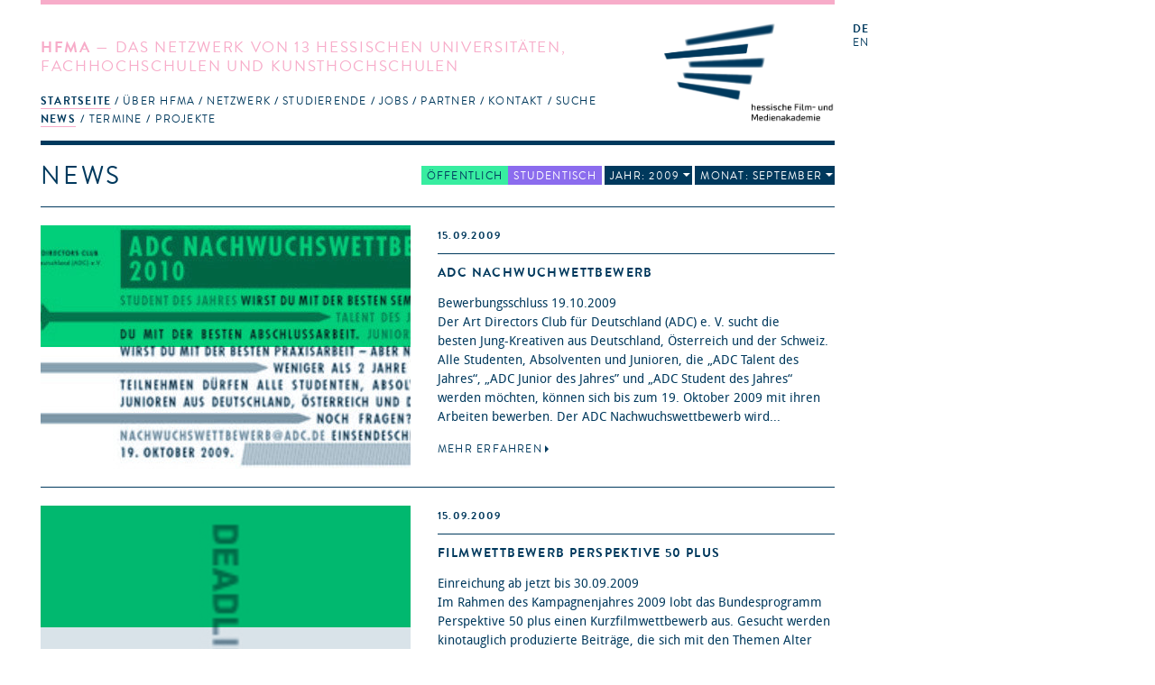

--- FILE ---
content_type: text/html; charset=utf-8
request_url: https://hfmakademie.de/de/news?date=2009-9
body_size: 20493
content:
<!DOCTYPE html>
<html lang='de'>
<head>
<title>hFMA: News</title>
<meta charset='utf-8'>
<link href="/assets/application-543467a0f478da96ba641315ee8748e5.css" media="screen" rel="stylesheet" type="text/css" />
<link href="/assets/supersized/css/supersized-921dc22cee945168daa5915b99f7b60d.css" media="screen" rel="stylesheet" type="text/css" />
<link href="/assets/supersized/theme/supersized.shutter-dbe3c3bb11a6d625a860a453dd86c066.css" media="screen" rel="stylesheet" type="text/css" />
<script type="text/javascript">
//<![CDATA[
APPLICATION = {"controller":"news","action":"index","partial":"","requestUrl":"https://hfmakademie.de/de/news?date=2009-9","isMobile":false,"isTablet":false,"numItems":4};
//]]>
</script>
<script src="/assets/frontend-e0363cd09872215d5ded72dd92f2a1a7.js" type="text/javascript"></script>
<script type="text/javascript">
//<![CDATA[

        I18n.defaultLocale = 'de';
        I18n.locale = 'de';
        I18n.availableLocales = ["de","en"];
      
//]]>
</script>

<!--[if lt IE 9]>
  <script src="/assets/javascripts/custom-html5shiv.js" type="text/javascript"></script>
  <script src="/vendor/selectivizr-min.js" type="text/javascript"></script>
  <script src="/vendor/respond.min.js" type="text/javascript"></script>
<![endif]-->


<meta content="authenticity_token" name="csrf-param" />
<meta content="Wrhfjx3xv5jm3CMWTtMTu397FvgWP0N9fsmZknwY3XQ=" name="csrf-token" />
<meta content='width=device-width, initial-scale=1.0, maximum-scale=1' name='viewport'>
<link href='/assets/favicon@2-02fdd081bcc6a26c5836957d9182dfc6.ico' rel='shortcut icon'>
</head>
<body>
<div class='' id='wrapper'>
<header class='news'>
<div class='slogan'>
<h1><strong>HFMA</strong> &mdash; Das Netzwerk von 13 hessischen Universitäten, Fachhochschulen und Kunsthochschulen</h1>
<span class='right_column'>
<a href="/de"><img alt="HFMA Logo - hessische Film- und Medienakademie" class="logo" src="/assets/hfma_logo_de-b95fa2150d6df9b19ee6f5b22144af3d.png" />
</a></span>
<nav>
<ul role='navigation'>
<li aria-haspopup='true' class=' homepage indent-left active' data-current='true' role='menuitem' tabindex='1'>
<a href="/de" tabindex="1">Startseite</a>
<ul role='menu'>
<li role='menuitem'><a href="/de/pages/news" class="active" tabindex="1">News</a></li>
<li role='menuitem'><a href="/de/pages/termine" class="" tabindex="1">Termine</a></li>
<li role='menuitem'><a href="/de/pages/projekte" class="" tabindex="1">Projekte</a></li>
</ul>
</li>
<li aria-haspopup='true' class=' about indent-left' role='menuitem' tabindex='1'>
<a href="/de/pages/ueber_hfma" tabindex="1">Über HFMA</a>
<ul role='menu'>
<li role='menuitem'><a href="/de/pages/gremien" class="" tabindex="1">Gremien</a></li>
<li role='menuitem'><a href="/de/pages/chronik" class="" tabindex="1">Chronik</a></li>
<li role='menuitem'><a href="/de/pages/funktion" class="" tabindex="1">Funktion</a></li>
<li role='menuitem'><a href="/de/pages/team" class="" tabindex="1">Team</a></li>
<li role='menuitem'><a href="/de/pages/newsletter" class="" tabindex="1">Newsletter</a></li>
<li role='menuitem'><a href="/de/pages/presse" class="" tabindex="1">Presse</a></li>
<li role='menuitem'><a href="/de/pages/hessen_talents" class="" tabindex="1">Hessen Talents</a></li>
</ul>
</li>
<li aria-haspopup='true' class=' network indent-left' role='menuitem' tabindex='1'>
<a href="/de/pages/netzwerk" tabindex="1">Netzwerk</a>
<ul role='menu'>
<li role='menuitem'><a href="/de/pages/hochschulen" class="" tabindex="1">Hochschulen</a></li>
<li role='menuitem'><a href="/de/pages/studiengaenge" class="" tabindex="1">Studiengänge</a></li>
<li role='menuitem'><a href="/de/pages/personen" class="" tabindex="1">Personen</a></li>
<li role='menuitem'><a href="/de/pages/ehemalige" class="" tabindex="1">Ehemalige</a></li>
<li role='menuitem'><a href="/de/pages/projektantraege" class="" tabindex="1">Projektanträge</a></li>
</ul>
</li>
<li aria-haspopup='true' class=' students indent-left' role='menuitem' tabindex='1'>
<a href="/de/pages/studierende" tabindex="1">Studierende</a>
<ul role='menu'>
<li role='menuitem'><a href="/de/pages/infos" class="" tabindex="1">Infos</a></li>
<li role='menuitem'><a href="/de/pages/hfma-netzwerk_botschaftler_innen" class="" tabindex="1">hFMA-Netzwerk Botschaftler*innen</a></li>
<li role='menuitem'><a href="/de/pages/links" class="" tabindex="1">Links</a></li>
<li role='menuitem'><a href="/de/pages/faq" class="" tabindex="1">FAQ</a></li>
</ul>
</li>
<li aria-haspopup='true' class=' jobs indent-left' role='menuitem' tabindex='1'>
<a href="/de/pages/jobs" tabindex="1">Jobs</a>
</li>
<li aria-haspopup='true' class=' partners indent-right' role='menuitem' tabindex='1'>
<a href="/de/pages/partner" tabindex="1">Partner</a>
<ul role='menu'>
<li role='menuitem'><a href="/de/pages/t-port" class="" tabindex="1">T-Port</a></li>
<li role='menuitem'><a href="/de/pages/filmhaeuser" class="" tabindex="1">Filmhäuser</a></li>
</ul>
</li>
<li aria-haspopup='true' class=' contact indent-left' role='menuitem' tabindex='1'>
<a href="/de/pages/kontakt" tabindex="1">Kontakt</a>
</li>
<li aria-haspopup='true' role='menuitem' tabindex='1'>
<a href="#">Suche</a>
<form accept-charset="UTF-8" action="/de/search" method="post"><div style="margin:0;padding:0;display:inline"><input name="utf8" type="hidden" value="&#x2713;" /><input name="authenticity_token" type="hidden" value="Wrhfjx3xv5jm3CMWTtMTu397FvgWP0N9fsmZknwY3XQ=" /></div>
<input id="search" name="search" type="text" />
<input name="commit" type="submit" value="search" />
</form>


</li>
</ul>
</nav>
</div>
<div class='sidebar'>
<menu id='language_switch' label='language selection' type='toolbar'>
<a href="/de" class="active">de</a>
<a href="/en">en</a>
</menu>
<div class='clear'></div>
</div>
</header>
<div id='secondpage-ctn'>
<div id='secondpage-inner'>
<a class='closePage'>
<span>
close
</span>
</a>
<article class='main-content detail' id='pages'>
<h1>Kontakt</h1>
<div class='entry'>
<section class='content wymoutput'>
<p class="bodytext"><strong>hessische Film- und Medienakademie</strong> (hFMA)<br>Hermann-Steinhäuser-Straße 43-47, 2.OG<br>63065 Offenbach am Main<span><br><span><br>069 830 460 41<br>info@hfmakademie.de</span></span><br></p>
<p class="bodytext">Anfahrtsbeschreibung <a href="/system/attachment/file/50eefabdaba67d3992000b76/Anfahrt_hFMA.pdf" class="download">hier</a></p><p class="bodytext"><b>Geschäftsführung (k<b>ommissarisch)</b></b><br>Prof. Rüdiger Pichler - info(at)hfmakademie.de<br></p><p><strong><span class="mail">Projektkoordination</span></strong><br><span>Dr. Marcela Hernández - hernandez(at)hfmakademie.de<br>Csongor Dobrotka - dobrotka(at)hfmakademie.de</span><br></p><p>Sie erreichen uns dienstags bis freitags von 10 bis 16:30 Uhr.<br></p>

</section>
<div class='sidebar'>
<section class='downloads'>
<h2>Downloads</h2>
<ul>
<li><a href="/system/attachment/file/50eefabdaba67d3992000b76/Anfahrt_hFMA.pdf">Anfahrt_hFMA.pdf</a></li>
</ul>
</section>


</div>
</div>
</article>
</div>
</div>

<div id='main' role='main'>
<div class='main-content listing' id='news'>
<menu class='area_filter' label='Area Filter' type='toolbar'>
<li>
<a href="/de/news?date=2009-9" class="all active">Alle</a>
</li>
<li>
<a href="/de/news?date=2009-9&amp;filter=public_area" class="public_area ">Öffentlich</a>
</li>
<li>
<a href="/de/news?date=2009-9&amp;filter=student_area" class="student_area ">Studentisch</a>
</li>
<li class='timeframe_filter'>
<a href="#" class="year_filter_label">Jahr: 2009</a>
<menu class='timeframe_list' label='Timeframe Filter'>
<a href="/de/news">Alle</a>
<a href="/de/news?date=2026">2026</a>
<a href="/de/news?date=2025">2025</a>
<a href="/de/news?date=2024">2024</a>
<a href="/de/news?date=2023">2023</a>
<a href="/de/news?date=2022">2022</a>
<a href="/de/news?date=2021">2021</a>
<a href="/de/news?date=2020">2020</a>
<a href="/de/news?date=2019">2019</a>
<a href="/de/news?date=2018">2018</a>
<a href="/de/news?date=2017">2017</a>
<a href="/de/news?date=2016">2016</a>
<a href="/de/news?date=2015">2015</a>
<a href="/de/news?date=2014">2014</a>
<a href="/de/news?date=2013">2013</a>
<a href="/de/news?date=2012">2012</a>
<a href="/de/news?date=2011">2011</a>
<a href="/de/news?date=2010">2010</a>
<a href="/de/news?date=2009" class="active">2009</a>
</menu>
</li>
<li class='month_filter'>
<a href="#" class="month_filter_label">Monat: September</a>
<menu class='month_list' label='Month Filter'>
<a href="/de/news?date=2009">Alle</a>
<a href="/de/news?date=2009-1">Januar</a>
<a href="/de/news?date=2009-2">Februar</a>
<a href="/de/news?date=2009-3">März</a>
<a href="/de/news?date=2009-4">April</a>
<a href="/de/news?date=2009-5">Mai</a>
<a href="/de/news?date=2009-6">Juni</a>
<a href="/de/news?date=2009-7">Juli</a>
<a href="/de/news?date=2009-8">August</a>
<a href="/de/news?date=2009-9" class="active">September</a>
<a href="/de/news?date=2009-10">Oktober</a>
<a href="/de/news?date=2009-11">November</a>
<a href="/de/news?date=2009-12">Dezember</a>
</menu>
</li>
</menu>

<h1>News</h1>
<div class='items'>
<article class='entry public_area'>
<section class='image-gallery'>
<img class="mobile_thumb" src="/system/attachment/file/50d0e9a3ddb4f911fe0004fc/thumb_NWW10_Startseite_web.jpg" />

<div class='teaser-viewport'>
<a href="/de/news/adc_nachwuchwettbewerb" class="teaser_image"><img src="/system/attachment/file/50d0e9a3ddb4f911fe0004fc/teaser_public_merged_NWW10_Startseite_web.jpg" />
<img src="/system/attachment/file/50d0e9a3ddb4f911fe0004fc/teaser_public_merged_NWW10_Startseite_web.jpg" />
</a>
</div>

</section>
<div class='body news-content'>
<hgroup>
<div class='meta'>
<a href="/de/news/adc_nachwuchwettbewerb"><time>15.09.2009</time>
</a></div>
<h1><a href="/de/news/adc_nachwuchwettbewerb">ADC Nachwuchwettbewerb</a></h1>
</hgroup>

<div class='teaser'>
<p>Bewerbungsschluss 19.10.2009 <br />Der Art Directors Club für Deutschland (ADC) e. V. sucht die besten Jung-Kreativen aus Deutschland, Österreich und der Schweiz. Alle Studenten, Absolventen und Junioren, die „ADC Talent des Jahres“, „ADC Junior des Jahres” und „ADC Student des Jahres“ werden möchten, können sich bis zum 19. Oktober 2009 mit ihren Arbeiten bewerben. Der ADC Nachwuchswettbewerb wird...</p>
<a href="/de/news/adc_nachwuchwettbewerb" class="more">Mehr erfahren</a>
</div>
<div class='fold'>
<section class='content wymoutput'><p>Bewerbungsschluss 19.10.2009 </p><p>Der Art Directors Club für Deutschland (ADC) e. V. sucht die besten Jung-Kreativen aus Deutschland, Österreich und der Schweiz. Alle Studenten, Absolventen und Junioren, die „ADC Talent des Jahres“, „ADC Junior des Jahres” und „ADC Student des Jahres“ werden möchten, können sich bis zum 19. Oktober 2009 mit ihren Arbeiten bewerben. Der ADC Nachwuchswettbewerb wird 2009 bereits zum 26. Mal ausgeschrieben und ist die wichtigste Auszeichnung für den Kreativnachwuchs im deutschsprachigen Raum.</p><p>Der Wettbewerb richtet sich an Studenten und Absolventen aus kreativen Fachrichtungen wie Grafik-Design, Visuelle Kommunikation, Fotografie, Werbefilm, Digitale Medien, Szenographie oder Text sowie an Junioren aus der Praxis – egal ob Texter, Art Directoren, Junioren aus Film, Funk, Foto, Illustration, Design oder Redaktion. Einzige Bedingung: Die Teilnehmer dürfen nicht mehr als zwei Jahre Berufserfahrung besitzen.</p><p>Die Junior Days finden 2010 erstmals gleichzeitig mit dem ADC Gipfel statt.</p><p>Für alle Rückfragen wenden Sie sich gerne an das ADC Team unter der</p><p>Telefonnummer +49-30-5900310-55 </p><p>oder per E-Mail: <a href="http://www.adc.de/" target="_blank">www.adc.de</a></p><p></p><p></p></section>



</div>
</div>
</article>

<article class='entry public_area'>
<section class='image-gallery'>
<img class="mobile_thumb" src="/system/attachment/file/50d0e9abddb4f911fe0004fe/thumb_DEADLINE_2.png" />

<div class='teaser-viewport'>
<a href="/de/news/filmwettbewerb_perspektive_50_plus" class="teaser_image"><img src="/system/attachment/file/50d0e9abddb4f911fe0004fe/teaser_public_merged_DEADLINE_2.jpg" />
<img src="/system/attachment/file/50d0e9abddb4f911fe0004fe/teaser_public_merged_DEADLINE_2.jpg" />
</a>
</div>

</section>
<div class='body news-content'>
<hgroup>
<div class='meta'>
<a href="/de/news/filmwettbewerb_perspektive_50_plus"><time>15.09.2009</time>
</a></div>
<h1><a href="/de/news/filmwettbewerb_perspektive_50_plus">Filmwettbewerb Perspektive 50 plus</a></h1>
</hgroup>

<div class='teaser'>
<p>Einreichung ab jetzt bis 30.09.2009<br />Im Rahmen des Kampagnenjahres 2009 lobt das Bundesprogramm Perspektive 50 plus einen Kurzfilmwettbewerb aus. Gesucht werden kinotauglich produzierte Beiträge, die sich mit den Themen Alter und Arbeit sowie damit verbundenen individuellen und gesellschaftlichen Problemlagen auseinandersetzen.<br />Was bedeutet es, in der heutigen Arbeitsgesellschaft zu den Älteren...</p>
<a href="/de/news/filmwettbewerb_perspektive_50_plus" class="more">Mehr erfahren</a>
</div>
<div class='fold'>
<section class='content wymoutput'><p><b>Einreichung ab jetzt bis 30.09.2009</b></p><p>Im Rahmen des Kampagnenjahres 2009 lobt das Bundesprogramm Perspektive 50 plus einen Kurzfilmwettbewerb aus. Gesucht werden kinotauglich produzierte Beiträge, die sich mit den Themen Alter und Arbeit sowie damit verbundenen individuellen und gesellschaftlichen Problemlagen auseinandersetzen.</p><p>Was bedeutet es, in der heutigen Arbeitsgesellschaft zu den Älteren zu gehören? Welchen Stellenwert hat Arbeit im Leben eines Menschen über 50? Was bedeutet Arbeitslosigkeit für jemanden, der schon mehr als die Hälfte seines Berufslebens hinter sich hat?</p><p>Das Preisgeld des Wettbewerbs beläuft sich auf insgesamt 10.000 Euro, verteilt auf einen ersten (5.000 Euro), zweiten (3.000 Euro) und dritten (2.000 Euro) Preis. Der Wettbewerb stellt einen eigenständigen Programmpunkt des <a href="http://www.exground.com/" target="_blank">exground filmfest Wiesbaden</a> im November 2009 dar. Die von der Wettbewerbsjury nominierten Filme werden im Rahmen einer Abendveranstaltung mit anschließende Preisvergabe am 18. November 2009 in der Filmbühne Caligari Wiesbaden gezeigt werden.“</p><p>Weitere Informationen finden Sie unter: <a href="http://www.perspektive50plus.de/filmwettbewerb/index_ger.html" target="_blank">http://www.perspektive50plus.de/filmwettbewerb/index_ger.html</a></p><p></p></section>



</div>
</div>
</article>

<article class='entry public_area'>
<section class='image-gallery'>


<div class='teaser-viewport'>
<img alt="Placeholder_wide" src="/assets/placeholder_wide.png" />

</div>

</section>
<div class='body news-content'>
<hgroup>
<div class='meta'>
<a href="/de/news/kunstwettbewerb_der_evo_-_einsendeschluss_15_oktober_2009"><time>17.09.2009</time>
</a></div>
<h1><a href="/de/news/kunstwettbewerb_der_evo_-_einsendeschluss_15_oktober_2009">Kunstwettbewerb der EVO - Einsendeschluss 15. Oktober 2009</a></h1>
</hgroup>

<div class='teaser'>
<p>Der Kunstwettbewerb der Energieversorgung Offenbach AG (EVO) läuft<br />noch bis zum 15. Oktober 2009. Darauf hat jetzt der Offenbacher Versorger<br />in einer Mitteilung hingewiesen. <br />Teilnehmen können alle Maler, Zeichner,<br />Bildhauer, Fotografen sowie Film- und Video-Künstler aus der<br />Rhein-Main-Region – unabhängig davon, ob sie ihre Kunst im Hauptberuf,<br />als Studierende oder als Hobby betreiben. Die EVO...</p>
<a href="/de/news/kunstwettbewerb_der_evo_-_einsendeschluss_15_oktober_2009" class="more">Mehr erfahren</a>
</div>
<div class='fold'>
<section class='content wymoutput'><p>Der Kunstwettbewerb der Energieversorgung Offenbach AG (EVO) läuft<br />noch bis zum 15. Oktober 2009. Darauf hat jetzt der Offenbacher Versorger<br />in einer Mitteilung hingewiesen. </p><p>Teilnehmen können alle Maler, Zeichner,<br />Bildhauer, Fotografen sowie Film- und Video-Künstler aus der<br />Rhein-Main-Region – unabhängig davon, ob sie ihre Kunst im Hauptberuf,<br />als Studierende oder als Hobby betreiben. Die EVO bittet alle<br />Interessierten, dem Unternehmen ihre Dateien, Mappen, Abzüge, Kataloge<br />oder DVDs zuzusenden.<br /><br />Zu gewinnen gibt es professionell in Szene gesetzte Ausstellungen im<br />Gesamtwert von 50.000 Euro. Die Sieger können ihre Werke in angemessener<br />Atmosphäre präsentieren – und zwar in der „Galerie im Turm“, dem<br />unter Denkmalschutz stehenden alten Gasturm der EVO. Die Gewinner des<br />Kunstwettbewerbs werden erneut von einem hochkarätig besetzten<br />Auswahlgremium ermittelt.<br /><br />Mit der aktuellen Ausschreibung geht die EVO in das vierte Jahr ihres<br />Kunstwettbewerbs. Unter den mehr als 70 Einsendungen hatte die Jury im<br />vergangenen Jahr sieben Sieger ausgewählt. In der ersten Ausstellung<br />stellte die Offenbacher Fotokünstlerin Astrid Korntheuer aus. Es folgte<br />im Juni die Gemeinschaftsausstellung „Künstler der Region“. Den<br />Abschluss bildet dann die Ausstellung vom 18. September bis 18. Oktober<br />2009 mit Werken der Frankfurter Videokünstlerin Ximena Aburto Felis und<br />der Wiesbadener Fotokünstlerin Nicole Ahland. <br /><br />Ansprechpartnerin der EVO für die Bewerber ist Frau Renate Stock<br />(Rufnummer: 069/8060-3230), E-Mail: <a href="http://www.evo-ag.de/" target="_blank">www.evo-ag.de</a><br />abgerufen werden.“</p></section>



</div>
</div>
</article>

<article class='entry public_area'>
<section class='image-gallery'>


<div class='teaser-viewport'>
<img alt="Placeholder_wide" src="/assets/placeholder_wide.png" />

</div>

</section>
<div class='body news-content'>
<hgroup>
<div class='meta'>
<a href="/de/news/neue_foerderung_der_auffuehrung_von_kurzfilmen_als_vorfilm_in_deutschen_kinos"><time>23.09.2009</time>
</a></div>
<h1><a href="/de/news/neue_foerderung_der_auffuehrung_von_kurzfilmen_als_vorfilm_in_deutschen_kinos">Neue Förderung der Aufführung von Kurzfilmen als Vorfilm in deutschen Kinos</a></h1>
</hgroup>

<div class='teaser'>
<p>Eine Änderung der Richtlinien für die Förderung des deutschen Films ermöglicht seit Anfang des Jahres eine finanzielle Unterstützung für die Aufführung von Kurzfilmen als Vorfilm im Kino. Nach den neuen Richtlinien können bei der Filmförderungsanstalt (FFA) jährlich bis zu 1.500 € als Zuschuss beantragt werden. <br /><br />Der Zuschuss wird auf Antrag Kinos gewährt, die das Abspiel von Vorfilmen planen....</p>
<a href="/de/news/neue_foerderung_der_auffuehrung_von_kurzfilmen_als_vorfilm_in_deutschen_kinos" class="more">Mehr erfahren</a>
</div>
<div class='fold'>
<section class='content wymoutput'><p><b>Eine Änderung der Richtlinien für die Förderung des deutschen Films ermöglicht seit Anfang des Jahres eine finanzielle Unterstützung für die Aufführung von Kurzfilmen als Vorfilm im Kino.</b> Nach den neuen Richtlinien können bei der Filmförderungsanstalt (FFA) jährlich bis zu 1.500 € als Zuschuss beantragt werden. <br /><br />Der Zuschuss wird auf Antrag Kinos gewährt, die das Abspiel von Vorfilmen planen. Neben Verleihmieten werden auch andere Aufwendungen, wie etwa Werbemaßnahmen, als Finanzierungskosten anerkannt, wenn der Antragsteller selbst mindestens 20% der Kosten trägt. <br /><br />Die Förderung versteht sich als Abspielförderung für Kurzfilme. Insofern sie als Anreiz für die zusätzliche, regelmäßige Ausleihe wirkt, unterstützt sie auch alle Anbieter von Kurzfilmen und indirekt ihre Hersteller. <br /><br />Information und Beratung: vorfilm@ag-kurzfilm.de<br />Antragsformulare: http://www.ffa.de/index.php?page=foerderungen_und_antraege</p></section>



</div>
</div>
</article>

</div>
</div>
<noscript>

</noscript>

</div>
<footer>
<a href="http://wwww.facebook.de/hfmakademie"><img alt="Social_media-facebook" src="/assets/social_media-facebook-f4a9c9bcbf54ee6dc6debbd3830135f6.svg" /></a>
<a href="http://www.youtube.com/user/hfmakademie"><img alt="Social_media-youtube" src="/assets/social_media-youtube-e8e3a8efa9c1a3ab408212b41a53ac7f.svg" /></a>
<a href="https://twitter.com/hfmakademie"><img alt="Social_media-twitter" src="/assets/social_media-twitter-0bafa11b19c148c82d6943ea37e1664b.svg" /></a>
<a href="http://vimeo.com/hfma/videos"><img alt="Social_media-vimeo" src="/assets/social_media-vimeo-09d07839a78b2927bf8face0b04175a0.svg" /></a>
<a href="https://www.instagram.com/hfmakademie"><img alt="Social_media-instagram" src="/assets/social_media-instagram-0908eb6919d9601eb763a427521d8642.svg" /></a>
<a href="/de/pages/impressum">Impressum</a>
<a href="/de/pages/datenschutz-1">Datenschutz</a>
</footer>
</div>
</body>
</html>
